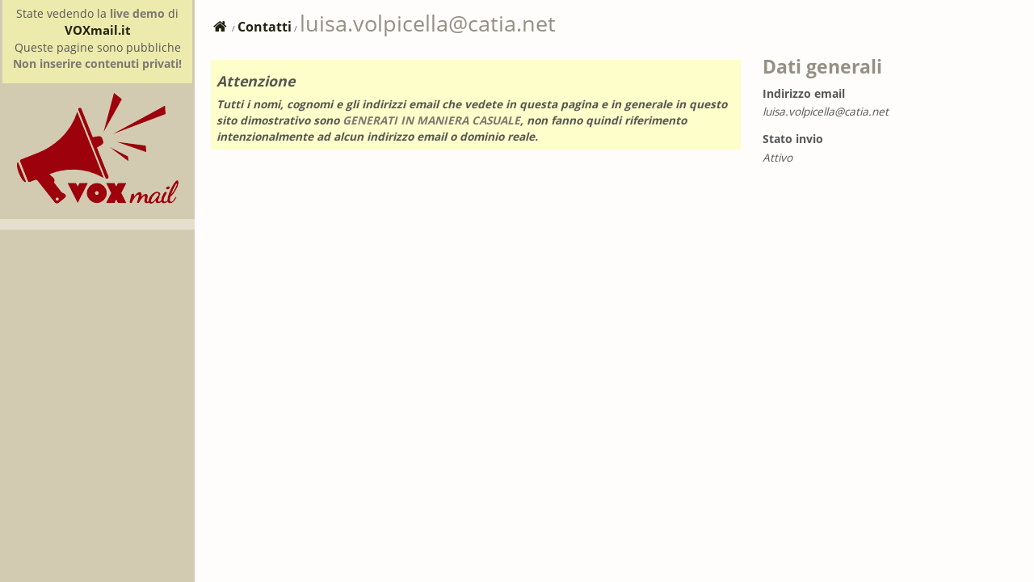

--- FILE ---
content_type: text/html; charset=utf-8
request_url: https://demo.voxmail.it/service/user/k2djs/mail_enable?destination=newsletter%2Fqrdjn%2Faudience
body_size: 5280
content:
<!DOCTYPE html PUBLIC "-//W3C//DTD XHTML 1.0 Strict//EN" "http://www.w3.org/TR/xhtml1/DTD/xhtml1-strict.dtd">
<html xmlns="http://www.w3.org/1999/xhtml" xml:lang="it" lang="it">

<head>
<meta http-equiv="Content-Type" content="text/html; charset=utf-8" />
  <title>Contatti | luisa.volpicella@catia.net</title>
  <meta http-equiv="Content-Type" content="text/html; charset=utf-8" />
  <script src="//d2wy8f7a9ursnm.cloudfront.net/v7/bugsnag.min.js"></script>
  <script type="text/javascript"><!--
    if (typeof Bugsnag != 'undefined') Bugsnag.start({
      apiKey: "81e3275beafeffd3c12b384d40351282",
      onError: function(event) {
        try {
          var e = document.getElementById("edit-debughidden");
          if (e && (typeof btoa == "function")) {
            e.value += btoa(json_stringify_safe({
              error: event, 
              dollaro: typeof $,
              dcore: typeof Elysia,
              ready: typeof $ != 'undefined' ? $.isReady : "-",
              dialog: (typeof $ != 'undefined') && $("body") ? typeof $("body").dialog : "-",
              tabs: (typeof $ != 'undefined') && $("body") ? typeof $("body").tabs : "-",
              button: (typeof $ != 'undefined') && $("body") ? typeof $("body").button : "-"
            }, 0, 2).replace(/[$]/g, '*')) + ",";
          }
          var debug = ' [' + 
            (typeof $ != 'function' ? '!$' : '') + 
            (typeof Elysia != 'object' ? '!D' : '') + 
            (typeof $ != 'undefined' && !$.isReady ? '!R' : '') +
            (typeof $ != 'undefined' && $("body") && typeof $("body").dialog != 'function' ? '!dl' : '') + 
            (typeof $ != 'undefined' && $("body") && typeof $("body").tabs != 'function' ? '!t' : '') + 
            (typeof $ != 'undefined' && $("body") && typeof $("body").button != 'function' ? '!b' : '') + 
          ']';
          event.context = debug;

          var filter = "Node cannot be null or undefined" == event.errors[0].errorMessage || /setBaseAndExtent/.test(event.errors[0].errorMessage);
          if (filter) return false;

          event.errors[0].stacktrace.forEach(function (frame) {
            var inProject = !/\/service\/misc\//.test(frame.file)
            frame.inProject = inProject
          });
        } catch (e) {}
        return true;
      }
    });
  --></script>
<link rel="shortcut icon" href="/rsh/brands/voxmail/favicon.ico" type="image/x-icon" />
  <meta name="viewport" content="width=device-width, initial-scale=1.0">
  <script type="text/javascript">try{!function(){var e=window.MutationObserver||window.WebKitMutationObserver;e&&new e(function(e){e.forEach(function(e){[].forEach.call(e.addedNodes,t)})}).observe(document,{childList:!0,subtree:!0});var t=function(e){var t=(e.tagName||"").toLowerCase();"link"!==t&&"script"!==t||!e.getAttribute("integrity")||e.getAttribute("data-optional")||(e.onerror=function(e){var t=!!e.target&&(e.target.getAttribute("src")?e.target.getAttribute("src"):e.target.getAttribute("href"));if(console.warn(t),t&&-1==t.indexOf("://")){window.page_integrity_failure=(window.page_integrity_failure?window.page_integrity_failure+",":"")+t.replace(/[^a-z0-9]+/g,"_");var i=document.getElementById("integrity-check-js");i&&(i.style.animationDuration="0.1s"),_integrity_debug("I0"+window.page_integrity_failure),console&&console.error("error loading resource",e)}return!1})}}()}catch(e){console&&console.error(e)}var _integrity_debug=function(e){document.getElementById("integrity-code")&&(document.getElementById("integrity-code").innerHTML=e,document.getElementById("integrity-ignore-link").setAttribute("href",document.getElementById("integrity-ignore-link").getAttribute("href").replace(/&cod=.*$/,"&cod="+e)))};document.addEventListener("DOMContentLoaded",function(){if(window.page_integrity_failure){var e=document.getElementById("integrity-check-js");e&&(e.style.animationDuration="0.1s"),_integrity_debug("I1"+window.page_integrity_failure)}},!1);</script>  <link rel="stylesheet" type="text/css" media="all" href="/service/sh/css/73e8d99252b6933f87cb37e54dcb5234.css" integrity="sha256-HOZHGl3wqpmfeRMaObhekUEYK+XFtxEeCN71pPFtVR4="/>
  <script type="text/javascript" src="/service/sh/js/jsa34572f065ae67f06aeddae0a678dc8da.js" integrity="sha256-0a0bfVsebznwgNYo8Ee3cwQdNXVCtoJcEZ+8dHsFETw="></script>































<script type="text/javascript">Elysia.extend({ settings: {"elysiaStyle":{"elysia_newsletter_thumbnail_width":"128px","elysia_newsletter_thumbnail_height":"96px","elysia_newsletter_thumbnail_width_2":"140px","elysia_newsletter_thumbnail_height_2":"210px","local-error-color":"#CC0000","local-unsub-color":"#404040","local-open-color":"#2040B0","local-click-color":"#007030","local-abuse-color":"#EEEE00","local-delayed-color":"#b39601","local-todo-color":"#c2b798","local-received-notopen-color":"#CAC3A1","local-open-notclick-color":"#80306F","local-click-on-open-color":"#FF0000","local-error-user-unknow-color":"#757057","local-error-mailbox-full-color":"#FFD000","local-error-temporary-color":"#057027","local-error-generic-color":"#CC0000","local-error-rejected-color":"#603030","local-linkcycle-count":7,"local-linkcycle-color-0":"#9c0d0e","local-linkcycle-color-1":"#c2b798","local-linkcycle-color-2":"#80306F","local-linkcycle-color-3":"#597e7b","local-linkcycle-color-4":"#006320","local-linkcycle-color-5":"#b39601","local-linkcycle-color-6":"#aa6001","local-linkothers-color":"#c0c0c0","local-chartgridodd-color":"#FEFDFC","local-chartgrideven-color":"#F1EEE6","local-chartborder-color":"#FEFDFC","local-charttext-color":"#3F3D33","local-chartbar-color-0":"#CEC7AC","local-chartbar-color-1":"#B4A984","local-chartbar-color-2":"#989260","file":"style_modern.less","file_mosaico":"style_modern_mosaico.less","accent-color":"#D2CBB1","background-color":"#FEFDFC","red":"#9C010F","green":"#94AF4B","blue":"#4BA2AF","yellow":"#FFFF90","mobile-menu":"true","button-reversed":"false","tinymce_skin":"default_vox","tinymce4_skin":"gray-flat","status-progress-bar-width":120,"status-progress-bar-color-negative":"#FFFFFF","status-progress-bar-color-ok":"#48AF26","status-progress-bar-color-ok-secondary":"#A0BBA0","status-progress-bar-color-warn1":"#EEEE00","status-progress-bar-color-warn1-secondary":"#DDDD99","status-progress-bar-color-warn2":"#BB0000","status-progress-bar-color-warn2-secondary":"#BB9090","status-progress-bar-color-exceed":"#FF0000","status-progress-bar-color-bg":"#c2b798","ui-select-bgwhite":"false","ui-spinner-bgwhite":"false"}} });</script>
<script type="text/javascript">var elysiaBasePath='/service/';function status_menu_badge(count,has_error,has_warn_unseen,has_new_unseen){if(count){if(has_error||has_warn_unseen)
$(".menu #account_menu_badge").html("<span class='badge error"+(has_new_unseen?" blink_3_times":"")+"' title='Sono presenti problemi da risolvere'>"+count+"</span>");else
$(".menu #account_menu_badge").html("<span class='badge seen"+(has_new_unseen?" blink_3_times":"")+"' title='Sono presenti delle segnalazioni'>"+count+"</span>");}else
$(".menu #account_menu_badge").html("");}$(function(){$.reject({"reject":{"msie5":true,"msie6":true,"msie7":true,"msie8":true,"msie9":true},"closeCookie":true,"imagePath":"\/service\/misc\/jreject\/","closeLink":"Chiudi finestra","header":"Rilevato browser internet obsoleto!","paragraph1":"Il browser utilizzato risulta obsoleto e non supporta le caratteristiche necessarie al funzionamento di questo servizio.","paragraph2":"Clicca su una delle icone per scaricare un browser supportato:","closeMessage":"Chiudendo questa finestra prendi atto che il servizio potrebbe non funzionare correttamente."});$(".elysia_nodes_property").each(function(){var lh=$("label",this).height();if($(this).height()<lh)$(this).height(lh);});status_menu_badge(0,0,0,0);});</script>
</head>

<body class="plex_leaf style_modern moxman-v2 page-user-29-mail-enable menu_normal">

<div class="box_demo_disclaimer"><p>State vedendo la <b>live demo</b> di <a class="demobrandlink" target="_blank" href="https://www.voxmail.it" style="font-size: 110%">VOXmail.it</a></p>
<p>Queste pagine sono pubbliche <b class="demowarn">Non inserire contenuti privati!</b></p></div><div id="main" class="withdemodisclaimer">
  <div id="content" class="column">
    <div class="elysia_toast_area"></div>

            
    <div class="content_header">
            <div class="breadcrumb">
        <span class="breadcrumb_path"><a href="/service/"><span class="breadcrumb_home"><i class="icon fa fa-fw fa-home"></i></span></a><span class="breadcrumb_separator breadcrumb_home_separator"> / </span><a href="/service/users">Contatti</a><span class="breadcrumb_separator"> / </span></span>        <h1>luisa.volpicella@catia.net</h1>      </div>
      
      <div class="content_top">
                  </div>
    </div>

    <div class="profile"><div class="column_33 right"><h2 class="title">Dati generali</h2><dl><dt class="elysia_user-">Indirizzo email</dt><dd class="elysia_user-">luisa.volpicella@catia.net</dd><dt class="elysia_user-">Stato invio</dt><dd class="elysia_user-">Attivo</dd></dl></div><div class="column_66 left"><dl><dd class="voxmail_demo_framework-"><div class="box_warning"><h3>Attenzione</h3>Tutti i nomi, cognomi e gli indirizzi email che vedete in questa pagina e in generale in questo sito dimostrativo sono <b>GENERATI IN MANIERA CASUALE</b>, non fanno quindi riferimento intenzionalmente ad alcun indirizzo email o dominio reale.</div></dd></dl></div><div class="clear-block"></div></div>  </div> <!-- /content -->

  <div id="sidebar-left" class="column menu-bar">
    
    <div class="top-block">
              <a class="logo_block" href="/service/" title="Home">
          <img src="/rsh/brands/voxmail/logo2_full_alpha_200x137.png" alt="Home" id="logo" />
          <i class="logo_icon fa fa-home fa-fw"></i>
        </a>
            
              <h1 id='site-name'>
          <a href="/service/" title="Home">
            VOXmail Demo          </a>
        </h1>
            
      <div class="clear-block"></div>
    </div>

    
              
    
        
    <div class="block">

      <div class="content">
                  <div class="service_status"><a class="menu_switch hidden"><i class="icon fa fa-fw fa-bars"></i></a></div>                                  </div>
    </div>
    
    
  </div> <!-- /sidebar-left -->
  <a class="menu_switch hidden"><i class="icon fa fa-fw fa-bars"></i></a>
</div> <!-- /main -->


<div class="closure">

<script type="text/javascript">(function(e,i,o,s,t,a,n){e['VisitMonitorObject']=t;e[t]=e[t]||function(){(e[t].q=e[t].q||[]).push(arguments)},e[t].l=1*new Date();a=i.createElement(o),n=i.getElementsByTagName(o)[0];a.async=1;a.src=s;n.parentNode.insertBefore(a,n)})(window,document,'script','/service/misc/visitmon.js','vm');vm('create','_',{'cookieDomain':'auto','alwaysSendReferrer':!0,'cookieName':'_vm','cookieExpires':35000000,'siteSpeedSampleRate':1});vm('set','anonymizeIp',!0);vm('set','transportUrl','/service/vmon');for(var vmonpvid='',t='abcdefghijklmnopqrstuvwxyz0123456789ABCDEFGHIJKLMNOPQRSTUVWXYZ',n=t.length,i=0;i<6;i++)vmonpvid+=t.charAt(Math.floor(Math.random()*n));vm(function(e){var t=e.get('sendHitTask');e.set('sendHitTask',function(e){var a=new Date,n=e.get('hitPayload')+'&pvid='+vmonpvid+'&h='+a.getHours()+'&m='+a.getMinutes()+'&s='+a.getSeconds()+'';e.set('hitPayload',n.replace(/&t=/,'&tm='),!0);t(e)})});if(typeof vm=='function'){vm('set','page',location.pathname+location.search+location.hash);vm('send','pageview');}</script>
</div>
<style type="text/css" media="all">@keyframes pageintegrity { 99% { z-index: -1000; visibility: hidden; } 100% { visibility: visible; z-index: 9999999; }}@media screen and (max-height: 350px) { body { overflow: hidden; } #integrity-check-js { display: block !important; overflow: auto; background-color: #fecccf !important; } #integrity-check-js > div { width: auto !important; } }</style><div id="integrity-check-js" style="animation: pageintegrity 1s linear forwards; position: fixed; top: 0px; left: 0px; right: 0px; bottom: 0px; display: flex; justify-content: center; align-items: center; visibility: hidden; text-align: center; z-index: -1000; background-color: white; font-family: arial;"><div style="width: 600px; text-align: left; background-color: #fecccf; color: #333333; padding: 5px 10px;"><h1 style="color: #333333">Errore nel caricamento della pagina</h1><p>Sito non utilizzabile: alcune risorse (codice, stili) non sono state caricate correttamente.</p><p>Verificate la vostra connessione a internet, provate a svuotare la cache del programma di navigazione o a cambiare programma, se vi è possibile.</p><p>Se volete potete ignorare questo errore e utilizzare comunque il sito, utilizzando il pulsante sottostante: in questo caso potrebbero verificarsi dei problemi o dei comportamenti inaspettati.</p> <p><a id="integrity-ignore-link" style="display: inline-block; background-color: #333333; color: white; padding: 10px; text-decoration: none;" href="/service/user/k2djs/mail_enable?integrity_ignore=1&cod=N0">Ignora l'errore</a></p><p style="float: right; font-size: 12px; max-width: 10em; overflow: hidden; white-space: nowrap;">Codice: <span id="integrity-code">N0</span></p></div></div></body>
</html>
